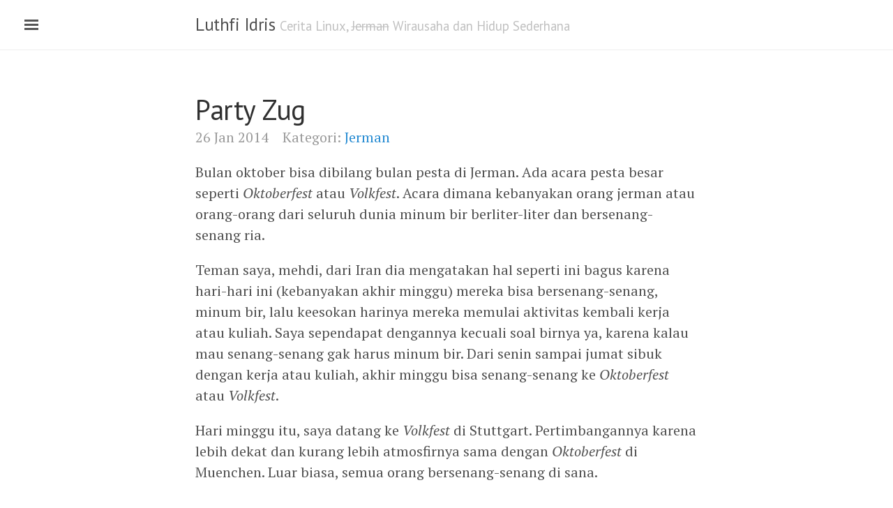

--- FILE ---
content_type: text/html; charset=utf-8
request_url: https://luthfi.idris.web.id/party-zug/
body_size: 7806
content:
<!DOCTYPE html>
<html lang="en-us">

  <head>
  <link href="http://gmpg.org/xfn/11" rel="profile">
  <link rel="canonical" href="https://luthfi.idris.web.id/"/>

  <meta http-equiv="X-UA-Compatible" content="IE=edge">
  <meta http-equiv="content-type" content="text/html; charset=utf-8">

  <!-- Enable responsiveness on mobile devices-->
  <meta name="viewport" content="width=device-width, initial-scale=1.0, maximum-scale=1">

  <title>
    
      Party Zug &middot; Luthfi Idris
    
  </title>

  <!-- CSS -->
  <link rel="stylesheet" href="/assets/css/poole.css">
  <link rel="stylesheet" href="/assets/css/syntax.css">
  <link rel="stylesheet" href="/assets/css/lanyon.css">
  <link rel="stylesheet" href="/assets/css/user.css">
  <link rel="stylesheet" href="https://fonts.googleapis.com/css?family=PT+Serif:400,400italic,700%7CPT+Sans:400">

  <!-- Icons -->
  <link rel="apple-touch-icon-precomposed" sizes="144x144" href="/assets/apple-touch-icon-precomposed.png">
  <link rel="shortcut icon" href="/assets/favicon.ico">

  <!-- RSS -->
  <link rel="alternate" type="application/rss+xml" title="RSS" href="/atom.xml">

  
  <script>
 (function(i,s,o,g,r,a,m){i['GoogleAnalyticsObject']=r;i[r]=i[r]||function(){
 (i[r].q=i[r].q||[]).push(arguments)},i[r].l=1*new Date();a=s.createElement(o),
 m=s.getElementsByTagName(o)[0];a.async=1;a.src=g;m.parentNode.insertBefore(a,m)
 })(window,document,'script','https://www.google-analytics.com/analytics.js','ga');

 ga('create', 'UA-36916669-1', 'auto');
 ga('send', 'pageview');

</script>
  

  <link rel="canonical" href="https://luthfi.idris.web.id/party-zug/" />
  <script type="text/javascript">
    var host = "luthfi.idris.web.id";
    if ((host == window.location.host) && (window.location.protocol != 'https:')) {
      window.location = window.location.toString().replace(/^http:/, "https:");
    }
  </script>
</head>


  <body>

    <!-- Target for toggling the sidebar `.sidebar-checkbox` is for regular
     styles, `#sidebar-checkbox` for behavior. -->
<input type="checkbox" class="sidebar-checkbox" id="sidebar-checkbox">

<!-- Toggleable sidebar -->
<div class="sidebar" id="sidebar">
  <div class="sidebar-item">
    <p>Cerita Linux, <del>Jerman</del> Wirausaha dan Hidup Sederhana</p>
  </div>

  <nav class="sidebar-nav">
    <a class="sidebar-nav-item" href="/">Home</a>

    

    
    
      
        
      
    
      
    
      
        
      
    
      
    
      
        
          <a class="sidebar-nav-item" href="/cari/">Carii</a>
        
      
    
      
        
          <a class="sidebar-nav-item" href="/kategori/">Kategori</a>
        
      
    
      
        
          <a class="sidebar-nav-item" href="/tentang/">Tentang Saya</a>
        
      
    
    <!-- <a class="sidebar-nav-item" href="/archive/v1.0.0.zip">Download</a>
    <a class="sidebar-nav-item" href="">GitHub project</a> -->

    <!--<span class="sidebar-nav-item">Currently v1.0.0</span> -->
  </nav>

  <div class="sidebar-item">
    <p>
      &copy; 2022 Luthfi Idris. Diberdayakan oleh <a href="http://jekyllrb.com/">Jekyll</a> dan Tema oleh <a href="https://github.com/poole/lanyon">Lanyon</a>.
    </p>
  </div>
</div>


    <!-- Wrap is the content to shift when toggling the sidebar. We wrap the
         content to avoid any CSS collisions with our real content. -->
    <div class="wrap">
      <div class="masthead">
        <div class="container">
          <h3 class="masthead-title">
            <a href="/" title="Home">Luthfi Idris</a>
            <small>Cerita Linux, <del>Jerman</del> Wirausaha dan Hidup Sederhana</small>
          </h3>
        </div>
      </div>

      <div class="container content">
        <div class="post">
  <h1 class="post-title">Party Zug</h1>
  <span class="post-date">26 Jan 2014 &nbsp;&nbsp;&nbsp;Kategori: <a href="https://luthfi.idris.web.id/kategori#Jerman" title="Pages categorized Jerman" rel="category">Jerman</a></span>
<p>Bulan oktober bisa dibilang bulan pesta di Jerman. Ada acara pesta besar seperti <em>Oktoberfest</em> atau <em>Volkfest</em>. Acara dimana kebanyakan orang jerman atau orang-orang dari seluruh dunia minum bir berliter-liter dan bersenang-senang ria.</p>

<p>Teman saya, mehdi, dari Iran dia mengatakan hal seperti ini bagus karena hari-hari ini (kebanyakan akhir minggu) mereka bisa bersenang-senang, minum bir, lalu keesokan harinya mereka memulai aktivitas kembali kerja atau kuliah. Saya sependapat dengannya kecuali soal birnya ya, karena kalau mau senang-senang gak harus minum bir. Dari senin sampai jumat sibuk dengan kerja atau kuliah, akhir minggu bisa senang-senang ke <em>Oktoberfest</em> atau <em>Volkfest</em>.</p>

<p>Hari minggu itu, saya datang ke <em>Volkfest</em> di Stuttgart. Pertimbangannya karena lebih dekat dan kurang lebih atmosfirnya sama dengan <em>Oktoberfest</em> di Muenchen. Luar biasa, semua orang bersenang-senang di sana.</p>

<p>Sewaktu pulang, saya melihat banyak orang mabuk yang mungkin belum mau pulang hingga pagi hari. Yang saya kagum, <em>Deutsche Bahn</em> malah menyediakan kereta khusus untuk para <em>party gowers</em> yaitu <em>Partyzug</em>. Kereta barang yang disulap berwarna pink dengan dentuman musik keras didalamnya.</p>

<p><strong>Partyzug</strong>, nama yang menarik.</p>

<p><img src="https://www.dropbox.com/s/b5dtb95mkhp5uxj/partyzug.jpg?raw=1" alt="" /></p>

</div>

<p class="meta">
  
    <a class="pos-kiri" href="/introducing-lanyon/" title="Pos sebelum: Introducing Lanyon">&laquo; Pos Sebelumnya</a>
  
  
    <a class="pos-kanan" href="/virtualbox-opensuse/" title="Pos sesudah: VirtualBox OpenSUSE">Pos Sesudahnya &raquo;</a>
  
</p>

<!-- <div class="related">
  <h2>Related Posts</h2>
  <ul class="related-posts">
    
      <li>
        <h3>
          <a href="/coba-coba-data-visualisation/">
            (2/4) Perjalanan Linuxer jadi Windowser
            <small>10 Mar 2019</small>
          </a>
        </h3>
      </li>
    
      <li>
        <h3>
          <a href="/linuxer-jadi-windowser/">
            (1/4) Perjalanan Linuxer jadi Windowser
            <small>25 Sep 2018</small>
          </a>
        </h3>
      </li>
    
      <li>
        <h3>
          <a href="/python-flask/">
            Pengalaman dengan Python,Flask,Virtualenv dan Apache
            <small>28 May 2017</small>
          </a>
        </h3>
      </li>
    
  </ul>
</div>
 -->

    <div id="disqus_thread"></div>
<script>

/**
*  RECOMMENDED CONFIGURATION VARIABLES: EDIT AND UNCOMMENT THE SECTION BELOW TO INSERT DYNAMIC VALUES FROM YOUR PLATFORM OR CMS.
*  LEARN WHY DEFINING THESE VARIABLES IS IMPORTANT: https://disqus.com/admin/universalcode/#configuration-variables*/
/*
var disqus_config = function () {
this.page.url = PAGE_URL;  // Replace PAGE_URL with your page's canonical URL variable
this.page.identifier = PAGE_IDENTIFIER; // Replace PAGE_IDENTIFIER with your page's unique identifier variable
};
*/
(function() { // DON'T EDIT BELOW THIS LINE
var d = document, s = d.createElement('script');
s.src = '//lidris.disqus.com/embed.js';
s.setAttribute('data-timestamp', +new Date());
(d.head || d.body).appendChild(s);
})();
</script>
<noscript>Please enable JavaScript to view the <a href="https://disqus.com/?ref_noscript">comments powered by Disqus.</a></noscript>



      </div>
    </div>

    <label for="sidebar-checkbox" class="sidebar-toggle"></label>

    <script>
      (function(document) {
        var toggle = document.querySelector('.sidebar-toggle');
        var sidebar = document.querySelector('#sidebar');
        var checkbox = document.querySelector('#sidebar-checkbox');

        document.addEventListener('click', function(e) {
          var target = e.target;

          if(!checkbox.checked ||
             sidebar.contains(target) ||
             (target === checkbox || target === toggle)) return;

          checkbox.checked = false;
        }, false);
      })(document);
    </script>
  </body>
</html>


--- FILE ---
content_type: text/css; charset=utf-8
request_url: https://luthfi.idris.web.id/assets/css/lanyon.css
body_size: 12682
content:
/*
 *  ___
 * /\_ \
 * \//\ \      __      ___   __  __    ___     ___
 *   \ \ \   /'__`\  /' _ `\/\ \/\ \  / __`\ /' _ `\
 *    \_\ \_/\ \_\.\_/\ \/\ \ \ \_\ \/\ \_\ \/\ \/\ \
 *    /\____\ \__/.\_\ \_\ \_\/`____ \ \____/\ \_\ \_\
 *    \/____/\/__/\/_/\/_/\/_/`/___/> \/___/  \/_/\/_/
 *                               /\___/
 *                               \/__/
 *
 * Designed, built, and released under MIT license by @mdo. Learn more at
 * https://github.com/poole/lanyon.
 */


/*
 * Contents
 *
 * Global resets
 * Masthead
 * Sidebar
 * Slide effect
 * Posts and pages
 * Pagination
 * Reverse layout
 * Themes
 */


/*
 * Global resets
 *
 * Update the foundational and global aspects of the page.
 */

/* Prevent scroll on narrow devices */
html,
body {
  overflow-x: hidden;
}

html {
  font-family: "PT Serif", Georgia, "Times New Roman", serif;
}

h1, h2, h3, h4, h5, h6 {
  font-family: "PT Sans", Helvetica, Arial, sans-serif;
  font-weight: 400;
  color: #313131;
  letter-spacing: -.025rem;
}

img + em {
  margin-bottom: 0px;
}

/*
 * Wrapper
 *
 * The wrapper is used to position site content when the sidebar is toggled. We
 * use an outter wrap to position the sidebar without interferring with the
 * regular page content.
 */

.wrap {
  position: relative;
  width: 100%;
}


/*
 * Container
 *
 * Center the page content.
 */

.container {
  max-width: 28rem;
}
@media (min-width: 38em) {
  .container {
    max-width: 32rem;
  }
}
@media (min-width: 56em) {
  .container {
    max-width: 38rem;
  }
}


/*
 * Masthead
 *
 * Super small header above the content for site name and short description.
 */

.masthead {
  padding-top:    1rem;
  padding-bottom: 1rem;
  margin-bottom: 3rem;
  border-bottom: 1px solid #eee;
}
.masthead-title {
  margin-top: 0;
  margin-bottom: 0;
  color: #505050;
}
.masthead-title a {
  color: #505050;
}
.masthead-title small {
  font-size: 75%;
  font-weight: 400;
  color: #c0c0c0;
  letter-spacing: 0;
}

@media (max-width: 48em) {
  .masthead-title {
    text-align: center;
  }
  .masthead-title small {
    display: none;
  }
}


/*
 * Sidebar
 *
 * The sidebar is the drawer, the item we are toggling with our handy hamburger
 * button in the corner of the page.
 *
 * This particular sidebar implementation was inspired by Chris Coyier's
 * "Offcanvas Menu with CSS Target" article, and the checkbox variation from the
 * comments by a reader. It modifies both implementations to continue using the
 * checkbox (no change in URL means no polluted browser history), but this uses
 * `position` for the menu to avoid some potential content reflow issues.
 *
 * Source: http://css-tricks.com/off-canvas-menu-with-css-target/#comment-207504
 */

/* Style and "hide" the sidebar */
.sidebar {
  position: fixed;
  top: 0;
  bottom: 0;
  left: -14rem;
  width: 14rem;
  visibility: hidden;
  overflow-y: auto;
  font-family: "PT Sans", Helvetica, Arial, sans-serif;
  font-size: .875rem; /* 15px */
  color: rgba(255,255,255,.6);
  background-color: #202020;
  -webkit-transition: all .3s ease-in-out;
          transition: all .3s ease-in-out;
}
@media (min-width: 30em) {
  .sidebar {
    font-size: .75rem; /* 14px */
  }
}

/* Sidebar content */
.sidebar a {
  font-weight: normal;
  color: #fff;
}
.sidebar-item {
  padding: 1rem;
}
.sidebar-item p:last-child {
  margin-bottom: 0;
}

/* Sidebar nav */
.sidebar-nav {
  border-bottom: 1px solid rgba(255,255,255,.1);
}
.sidebar-nav-item {
  display: block;
  padding: .5rem 1rem;
  border-top: 1px solid rgba(255,255,255,.1);
}
.sidebar-nav-item.active,
a.sidebar-nav-item:hover,
a.sidebar-nav-item:focus {
  text-decoration: none;
  background-color: rgba(255,255,255,.1);
  border-color: transparent;
}

@media (min-width: 48em) {
  .sidebar-item {
    padding: 1.5rem;
  }
  .sidebar-nav-item {
    padding-left:  1.5rem;
    padding-right: 1.5rem;
  }
}

/* Hide the sidebar checkbox that we toggle with `.sidebar-toggle` */
.sidebar-checkbox {
  position: absolute;
  opacity: 0;
  -webkit-user-select: none;
     -moz-user-select: none;
          user-select: none;
}

/* Style the `label` that we use to target the `.sidebar-checkbox` */
.sidebar-toggle {
  position: absolute;
  top:  .8rem;
  left: 1rem;
  display: block;
  padding: .25rem .75rem;
  color: #505050;
  background-color: #fff;
  border-radius: .25rem;
  cursor: pointer;
}

.sidebar-toggle:before {
  display: inline-block;
  width: 1rem;
  height: .75rem;
  content: "";
  background-image: -webkit-linear-gradient(to bottom, #555, #555 20%, #fff 20%, #fff 40%, #555 40%, #555 60%, #fff 60%, #fff 80%, #555 80%, #555 100%);
  background-image:    -moz-linear-gradient(to bottom, #555, #555 20%, #fff 20%, #fff 40%, #555 40%, #555 60%, #fff 60%, #fff 80%, #555 80%, #555 100%);
  background-image:     -ms-linear-gradient(to bottom, #555, #555 20%, #fff 20%, #fff 40%, #555 40%, #555 60%, #fff 60%, #fff 80%, #555 80%, #555 100%);
  background-image:         linear-gradient(to bottom, #555, #555 20%, #fff 20%, #fff 40%, #555 40%, #555 60%, #fff 60%, #fff 80%, #555 80%, #555 100%);
}

.sidebar-toggle:active,
#sidebar-checkbox:focus ~ .sidebar-toggle,
#sidebar-checkbox:checked ~ .sidebar-toggle {
  color: #fff;
  background-color: #555;
}

.sidebar-toggle:active:before,
#sidebar-checkbox:focus ~ .sidebar-toggle:before,
#sidebar-checkbox:checked ~ .sidebar-toggle:before {
  background-image: -webkit-linear-gradient(to bottom, #fff, #fff 20%, #555 20%, #555 40%, #fff 40%, #fff 60%, #555 60%, #555 80%, #fff 80%, #fff 100%);
  background-image:    -moz-linear-gradient(to bottom, #fff, #fff 20%, #555 20%, #555 40%, #fff 40%, #fff 60%, #555 60%, #555 80%, #fff 80%, #fff 100%);
  background-image:     -ms-linear-gradient(to bottom, #fff, #fff 20%, #555 20%, #555 40%, #fff 40%, #fff 60%, #555 60%, #555 80%, #fff 80%, #fff 100%);
  background-image:         linear-gradient(to bottom, #fff, #fff 20%, #555 20%, #555 40%, #fff 40%, #fff 60%, #555 60%, #555 80%, #fff 80%, #fff 100%);
}

@media (min-width: 30.1em) {
  .sidebar-toggle {
    position: fixed;
  }
}

@media print {
  .sidebar-toggle {
    display: none;
  }
}

/* Slide effect
 *
 * Handle the sliding effects of the sidebar and content in one spot, seperate
 * from the default styles.
 *
 * As an a heads up, we don't use `transform: translate3d()` here because when
 * mixed with `position: fixed;` for the sidebar toggle, it creates a new
 * containing block. Put simply, the fixed sidebar toggle behaves like
 * `position: absolute;` when transformed.
 *
 * Read more about it at http://meyerweb.com/eric/thoughts/2011/09/12/.
 */

.wrap,
.sidebar,
.sidebar-toggle {
  -webkit-backface-visibility: hidden;
      -ms-backface-visibility: hidden;
          backface-visibility: hidden;
}
.wrap,
.sidebar-toggle {
  -webkit-transition: -webkit-transform .3s ease-in-out;
          transition: transform .3s ease-in-out;
}

#sidebar-checkbox:checked + .sidebar {
  z-index: 10;
  visibility: visible;
}
#sidebar-checkbox:checked ~ .sidebar,
#sidebar-checkbox:checked ~ .wrap,
#sidebar-checkbox:checked ~ .sidebar-toggle {
  -webkit-transform: translateX(14rem);
      -ms-transform: translateX(14rem);
          transform: translateX(14rem);
}


/*
 * Posts and pages
 *
 * Each post is wrapped in `.post` and is used on default and post layouts. Each
 * page is wrapped in `.page` and is only used on the page layout.
 */

.page,
.post {
  margin-bottom: 4em;
}

/* Blog post or page title */
.page-title,
.post-title,
.post-title a {
  color: #303030;
}
.page-title,
.post-title {
  margin-top: 0;
}

/* Meta data line below post title */
.post-date {
  display: block;
  margin-top: -.5rem;
  margin-bottom: 1rem;
  color: #9a9a9a;
}

/* Related posts */
.related {
  padding-top: 2rem;
  padding-bottom: 2rem;
  border-top: 1px solid #eee;
}
.related-posts {
  padding-left: 0;
  list-style: none;
}
.related-posts h3 {
  margin-top: 0;
}
.related-posts li small {
  font-size: 75%;
  color: #999;
}
.related-posts li a:hover {
  color: #268bd2;
  text-decoration: none;
}
.related-posts li a:hover small {
  color: inherit;
}


/*
 * Pagination
 *
 * Super lightweight (HTML-wise) blog pagination. `span`s are provide for when
 * there are no more previous or next posts to show.
 */

.pagination {
  overflow: hidden; /* clearfix */
  margin-left: -1rem;
  margin-right: -1rem;
  font-family: "PT Sans", Helvetica, Arial, sans-serif;
  color: #ccc;
  text-align: center;
}

/* Pagination items can be `span`s or `a`s */
.pagination-item {
  display: block;
  padding: 1rem;
  border: 1px solid #eee;
}
.pagination-item:first-child {
  margin-bottom: -1px;
}

/* Only provide a hover state for linked pagination items */
a.pagination-item:hover {
  background-color: #f5f5f5;
}

@media (min-width: 30em) {
  .pagination {
    margin: 3rem 0;
  }
  .pagination-item {
    float: left;
    width: 50%;
  }
  .pagination-item:first-child {
    margin-bottom: 0;
    border-top-left-radius:    4px;
    border-bottom-left-radius: 4px;
  }
  .pagination-item:last-child {
    margin-left: -1px;
    border-top-right-radius:    4px;
    border-bottom-right-radius: 4px;
  }
}


/*
 * Reverse layout
 *
 * Flip the orientation of the page by placing the `.sidebar` and sidebar toggle
 * on the right side.
 */

.layout-reverse .sidebar {
  left: auto;
  right: -14rem;
}
.layout-reverse .sidebar-toggle {
  left: auto;
  right: 1rem;
}

.layout-reverse #sidebar-checkbox:checked ~ .sidebar,
.layout-reverse #sidebar-checkbox:checked ~ .wrap,
.layout-reverse #sidebar-checkbox:checked ~ .sidebar-toggle {
  -webkit-transform: translateX(-14rem);
      -ms-transform: translateX(-14rem);
          transform: translateX(-14rem);
}


/*
 * Themes
 *
 * Apply custom color schemes by adding the appropriate class to the `body`.
 * Based on colors from Base16: http://chriskempson.github.io/base16/#default.
 */

/* Red */
.theme-base-08 .sidebar,
.theme-base-08 .sidebar-toggle:active,
.theme-base-08 #sidebar-checkbox:checked ~ .sidebar-toggle {
  background-color: #ac4142;
}
.theme-base-08 .container a,
.theme-base-08 .sidebar-toggle,
.theme-base-08 .related-posts li a:hover {
  color: #ac4142;
}

/* Orange */
.theme-base-09 .sidebar,
.theme-base-09 .sidebar-toggle:active,
.theme-base-09 #sidebar-checkbox:checked ~ .sidebar-toggle {
  background-color: #d28445;
}
.theme-base-09 .container a,
.theme-base-09 .sidebar-toggle,
.theme-base-09 .related-posts li a:hover {
  color: #d28445;
}

/* Yellow */
.theme-base-0a .sidebar,
.theme-base-0a .sidebar-toggle:active,
.theme-base-0a #sidebar-checkbox:checked ~ .sidebar-toggle {
  background-color: #f4bf75;
}
.theme-base-0a .container a,
.theme-base-0a .sidebar-toggle,
.theme-base-0a .related-posts li a:hover {
  color: #f4bf75;
}

/* Green */
.theme-base-0b .sidebar,
.theme-base-0b .sidebar-toggle:active,
.theme-base-0b #sidebar-checkbox:checked ~ .sidebar-toggle {
  background-color: #90a959;
}
.theme-base-0b .container a,
.theme-base-0b .sidebar-toggle,
.theme-base-0b .related-posts li a:hover {
  color: #90a959;
}

/* Cyan */
.theme-base-0c .sidebar,
.theme-base-0c .sidebar-toggle:active,
.theme-base-0c #sidebar-checkbox:checked ~ .sidebar-toggle {
  background-color: #75b5aa;
}
.theme-base-0c .container a,
.theme-base-0c .sidebar-toggle,
.theme-base-0c .related-posts li a:hover {
  color: #75b5aa;
}

/* Blue */
.theme-base-0d .sidebar,
.theme-base-0d .sidebar-toggle:active,
.theme-base-0d #sidebar-checkbox:checked ~ .sidebar-toggle {
  background-color: #6a9fb5;
}
.theme-base-0d .container a,
.theme-base-0d .sidebar-toggle,
.theme-base-0d .related-posts li a:hover {
  color: #6a9fb5;
}

/* Magenta */
.theme-base-0e .sidebar,
.theme-base-0e .sidebar-toggle:active,
.theme-base-0e #sidebar-checkbox:checked ~ .sidebar-toggle {
  background-color: #aa759f;
}
.theme-base-0e .container a,
.theme-base-0e .sidebar-toggle,
.theme-base-0e .related-posts li a:hover {
  color: #aa759f;
}

/* Brown */
.theme-base-0f .sidebar,
.theme-base-0f .sidebar-toggle:active,
.theme-base-0f #sidebar-checkbox:checked ~ .sidebar-toggle {
  background-color: #8f5536;
}
.theme-base-0f .container a,
.theme-base-0f .sidebar-toggle,
.theme-base-0f .related-posts li a:hover {
  color: #8f5536;
}


/*
 * Overlay sidebar
 *
 * Make the sidebar content overlay the viewport content instead of pushing it
 * aside when toggled.
 */

.sidebar-overlay #sidebar-checkbox:checked ~ .wrap {
  -webkit-transform: translateX(0);
      -ms-transform: translateX(0);
          transform: translateX(0);
}
.sidebar-overlay #sidebar-checkbox:checked ~ .sidebar-toggle {
  box-shadow: 0 0 0 .25rem #fff;
}
.sidebar-overlay #sidebar-checkbox:checked ~ .sidebar {
  box-shadow: .25rem 0 .5rem rgba(0,0,0,.1);
}

/* Only one tweak for a reverse layout */
.layout-reverse.sidebar-overlay #sidebar-checkbox:checked ~ .sidebar {
  box-shadow: -.25rem 0 .5rem rgba(0,0,0,.1);
}

/* Tambahan dari template octopress, whitepress */
.pos-kiri{
  float: left; 
  margin-right: 1.5em; 
}
.pos-kanan{
  float: right; 
  margin-left: 1.5em;
}



--- FILE ---
content_type: text/css; charset=utf-8
request_url: https://luthfi.idris.web.id/assets/css/user.css
body_size: -256
content:
.center-image
{
    margin: 0 auto;
    display: block;
}
